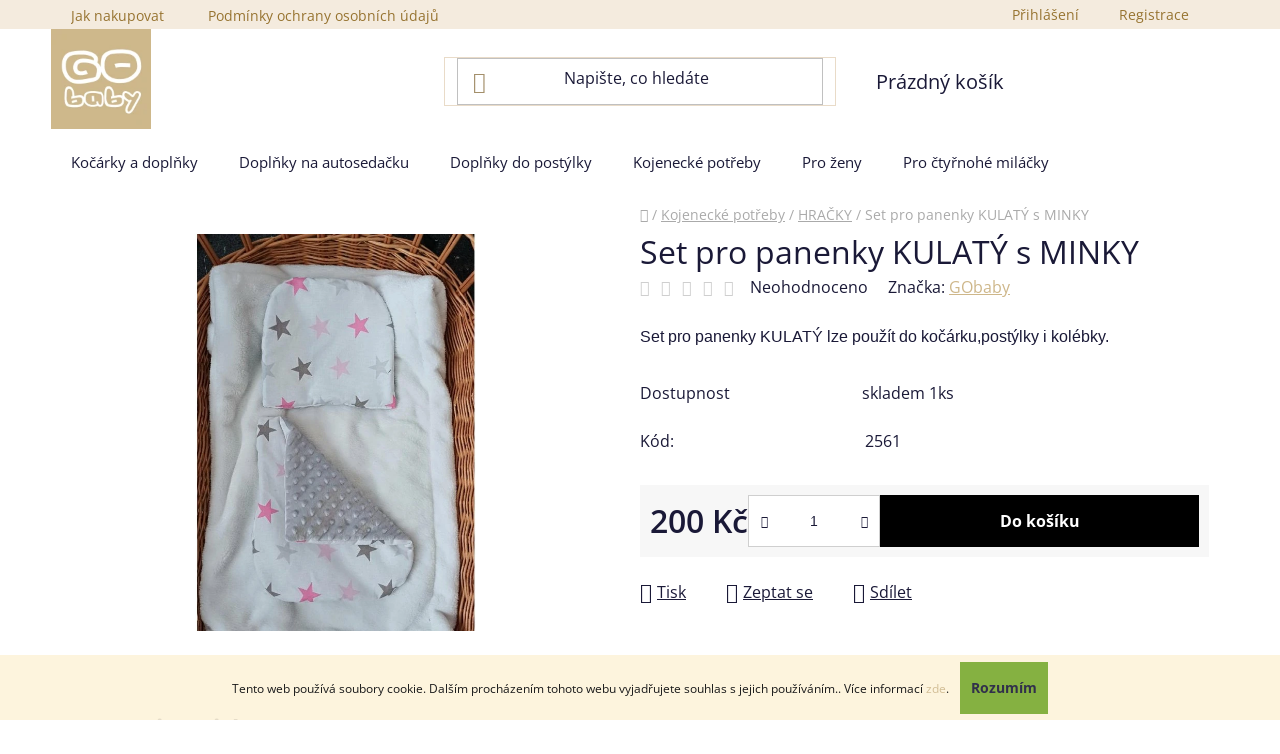

--- FILE ---
content_type: text/html; charset=utf-8
request_url: https://www.gobaby.cz/set-pro-panenky-kulaty-s-minky/
body_size: 26320
content:
<!doctype html><html lang="cs" dir="ltr" class="header-background-light external-fonts-loaded"><head><meta charset="utf-8" /><meta name="viewport" content="width=device-width,initial-scale=1" /><title>Set pro panenky KULATÝ s MINKY | GObaby.cz</title><link rel="preconnect" href="https://cdn.myshoptet.com" /><link rel="dns-prefetch" href="https://cdn.myshoptet.com" /><link rel="preload" href="https://cdn.myshoptet.com/prj/dist/master/cms/libs/jquery/jquery-1.11.3.min.js" as="script" /><link href="https://cdn.myshoptet.com/prj/dist/master/cms/templates/frontend_templates/shared/css/font-face/open-sans.css" rel="stylesheet"><link href="https://cdn.myshoptet.com/prj/dist/master/shop/dist/font-shoptet-13.css.3c47e30adfa2e9e2683b.css" rel="stylesheet"><script>
dataLayer = [];
dataLayer.push({'shoptet' : {
    "pageId": 875,
    "pageType": "productDetail",
    "currency": "CZK",
    "currencyInfo": {
        "decimalSeparator": ",",
        "exchangeRate": 1,
        "priceDecimalPlaces": 0,
        "symbol": "K\u010d",
        "symbolLeft": 0,
        "thousandSeparator": " "
    },
    "language": "cs",
    "projectId": 395248,
    "product": {
        "id": 2561,
        "guid": "077a6c9e-6f2d-11ee-b11f-022904b12d9d",
        "hasVariants": false,
        "codes": [
            {
                "code": 2561
            }
        ],
        "code": "2561",
        "name": "Set pro panenky KULAT\u00dd s MINKY",
        "appendix": "",
        "weight": 0,
        "manufacturer": "GObaby",
        "manufacturerGuid": "1EF5333B586F6A609850DA0BA3DED3EE",
        "currentCategory": "Kojeneck\u00e9 pot\u0159eby | HRA\u010cKY",
        "currentCategoryGuid": "8ec71404-c510-11eb-ac23-ac1f6b0076ec",
        "defaultCategory": "Kojeneck\u00e9 pot\u0159eby | HRA\u010cKY",
        "defaultCategoryGuid": "8ec71404-c510-11eb-ac23-ac1f6b0076ec",
        "currency": "CZK",
        "priceWithVat": 200
    },
    "cartInfo": {
        "id": null,
        "freeShipping": false,
        "freeShippingFrom": 999,
        "leftToFreeGift": {
            "formattedPrice": "0 K\u010d",
            "priceLeft": 0
        },
        "freeGift": false,
        "leftToFreeShipping": {
            "priceLeft": 999,
            "dependOnRegion": 0,
            "formattedPrice": "999 K\u010d"
        },
        "discountCoupon": [],
        "getNoBillingShippingPrice": {
            "withoutVat": 0,
            "vat": 0,
            "withVat": 0
        },
        "cartItems": [],
        "taxMode": "ORDINARY"
    },
    "cart": [],
    "customer": {
        "priceRatio": 1,
        "priceListId": 1,
        "groupId": null,
        "registered": false,
        "mainAccount": false
    }
}});
</script>
<meta property="og:type" content="website"><meta property="og:site_name" content="gobaby.cz"><meta property="og:url" content="https://www.gobaby.cz/set-pro-panenky-kulaty-s-minky/"><meta property="og:title" content="Set pro panenky KULATÝ s MINKY | GObaby.cz"><meta name="author" content="GObaby.cz"><meta name="web_author" content="Shoptet.cz"><meta name="dcterms.rightsHolder" content="www.gobaby.cz"><meta name="robots" content="index,follow"><meta property="og:image" content="https://cdn.myshoptet.com/usr/www.gobaby.cz/user/shop/big/2561_stahnout--3.jpg?65324bdc"><meta property="og:description" content="Set pro panenky KULATÝ lze použít do kočárku,postýlky i kolébky."><meta name="description" content="Set pro panenky KULATÝ lze použít do kočárku,postýlky i kolébky."><meta property="product:price:amount" content="200"><meta property="product:price:currency" content="CZK"><style>:root {--color-primary: #CEB78A;--color-primary-h: 40;--color-primary-s: 41%;--color-primary-l: 67%;--color-primary-hover: #b38939;--color-primary-hover-h: 39;--color-primary-hover-s: 52%;--color-primary-hover-l: 46%;--color-secondary: #78a92c;--color-secondary-h: 84;--color-secondary-s: 59%;--color-secondary-l: 42%;--color-secondary-hover: #8cc315;--color-secondary-hover-h: 79;--color-secondary-hover-s: 81%;--color-secondary-hover-l: 42%;--color-tertiary: #000000;--color-tertiary-h: 0;--color-tertiary-s: 0%;--color-tertiary-l: 0%;--color-tertiary-hover: #000000;--color-tertiary-hover-h: 0;--color-tertiary-hover-s: 0%;--color-tertiary-hover-l: 0%;--color-header-background: #ffffff;--template-font: "Open Sans";--template-headings-font: "Open Sans";--header-background-url: url("[data-uri]");--cookies-notice-background: #1A1937;--cookies-notice-color: #F8FAFB;--cookies-notice-button-hover: #f5f5f5;--cookies-notice-link-hover: #27263f;--templates-update-management-preview-mode-content: "Náhled aktualizací šablony je aktivní pro váš prohlížeč."}</style>
    
    <link href="https://cdn.myshoptet.com/prj/dist/master/shop/dist/main-13.less.d70c8006d3db0b67762c.css" rel="stylesheet" />
            <link href="https://cdn.myshoptet.com/prj/dist/master/shop/dist/mobile-header-v1-13.less.629f2f48911e67d0188c.css" rel="stylesheet" />
    
    <script>var shoptet = shoptet || {};</script>
    <script src="https://cdn.myshoptet.com/prj/dist/master/shop/dist/main-3g-header.js.05f199e7fd2450312de2.js"></script>
<!-- User include --><!-- api 473(125) html code header -->

                <style>
                    #order-billing-methods .radio-wrapper[data-guid="5f1d22b2-9b1d-11ed-88b4-ac1f6b0076ec"]:not(.cggooglepay), #order-billing-methods .radio-wrapper[data-guid="ac6ff38f-66d4-11eb-ac23-ac1f6b0076ec"]:not(.cgapplepay) {
                        display: none;
                    }
                </style>
                <script type="text/javascript">
                    document.addEventListener('DOMContentLoaded', function() {
                        if (getShoptetDataLayer('pageType') === 'billingAndShipping') {
                            
                try {
                    if (window.ApplePaySession && window.ApplePaySession.canMakePayments()) {
                        document.querySelector('#order-billing-methods .radio-wrapper[data-guid="ac6ff38f-66d4-11eb-ac23-ac1f6b0076ec"]').classList.add('cgapplepay');
                    }
                } catch (err) {} 
            
                            
                const cgBaseCardPaymentMethod = {
                        type: 'CARD',
                        parameters: {
                            allowedAuthMethods: ["PAN_ONLY", "CRYPTOGRAM_3DS"],
                            allowedCardNetworks: [/*"AMEX", "DISCOVER", "INTERAC", "JCB",*/ "MASTERCARD", "VISA"]
                        }
                };
                
                function cgLoadScript(src, callback)
                {
                    var s,
                        r,
                        t;
                    r = false;
                    s = document.createElement('script');
                    s.type = 'text/javascript';
                    s.src = src;
                    s.onload = s.onreadystatechange = function() {
                        if ( !r && (!this.readyState || this.readyState == 'complete') )
                        {
                            r = true;
                            callback();
                        }
                    };
                    t = document.getElementsByTagName('script')[0];
                    t.parentNode.insertBefore(s, t);
                } 
                
                function cgGetGoogleIsReadyToPayRequest() {
                    return Object.assign(
                        {},
                        {
                            apiVersion: 2,
                            apiVersionMinor: 0
                        },
                        {
                            allowedPaymentMethods: [cgBaseCardPaymentMethod]
                        }
                    );
                }

                function onCgGooglePayLoaded() {
                    let paymentsClient = new google.payments.api.PaymentsClient({environment: 'PRODUCTION'});
                    paymentsClient.isReadyToPay(cgGetGoogleIsReadyToPayRequest()).then(function(response) {
                        if (response.result) {
                            document.querySelector('#order-billing-methods .radio-wrapper[data-guid="5f1d22b2-9b1d-11ed-88b4-ac1f6b0076ec"]').classList.add('cggooglepay');	 	 	 	 	 
                        }
                    })
                    .catch(function(err) {});
                }
                
                cgLoadScript('https://pay.google.com/gp/p/js/pay.js', onCgGooglePayLoaded);
            
                        }
                    });
                </script> 
                
<!-- service 425(79) html code header -->
<style>
.hodnoceni:before{content: "Jak o nás mluví zákazníci";}
.hodnoceni.svk:before{content: "Ako o nás hovoria zákazníci";}
.hodnoceni.hun:before{content: "Mit mondanak rólunk a felhasználók";}
.hodnoceni.pl:before{content: "Co mówią o nas klienci";}
.hodnoceni.eng:before{content: "Customer reviews";}
.hodnoceni.de:before{content: "Was unsere Kunden über uns denken";}
.hodnoceni.ro:before{content: "Ce spun clienții despre noi";}
.hodnoceni{margin: 20px auto;}
body:not(.paxio-merkur):not(.venus):not(.jupiter) .hodnoceni .vote-wrap {border: 0 !important;width: 24.5%;flex-basis: 25%;padding: 10px 20px !important;display: inline-block;margin: 0;vertical-align: top;}
.multiple-columns-body #content .hodnoceni .vote-wrap {width: 49%;flex-basis: 50%;}
.hodnoceni .votes-wrap {display: block; border: 1px solid #f7f7f7;margin: 0;width: 100%;max-width: none;padding: 10px 0; background: #fff;}
.hodnoceni .vote-wrap:nth-child(n+5){display: none !important;}
.hodnoceni:before{display: block;font-size: 18px;padding: 10px 20px;background: #fcfcfc;}
.sidebar .hodnoceni .vote-pic, .sidebar .hodnoceni .vote-initials{display: block;}
.sidebar .hodnoceni .vote-wrap, #column-l #column-l-in .hodnoceni .vote-wrap {width: 100% !important; display: block;}
.hodnoceni > a{display: block;text-align: right;padding-top: 6px;}
.hodnoceni > a:after{content: "››";display: inline-block;margin-left: 2px;}
.sidebar .hodnoceni:before, #column-l #column-l-in .hodnoceni:before {background: none !important; padding-left: 0 !important;}
.template-10 .hodnoceni{max-width: 952px !important;}
.page-detail .hodnoceni > a{font-size: 14px;}
.page-detail .hodnoceni{margin-bottom: 30px;}
@media screen and (min-width: 992px) and (max-width: 1199px) {
.hodnoceni .vote-rating{display: block;}
.hodnoceni .vote-time{display: block;margin-top: 3px;}
.hodnoceni .vote-delimeter{display: none;}
}
@media screen and (max-width: 991px) {
body:not(.paxio-merkur):not(.venus):not(.jupiter) .hodnoceni .vote-wrap {width: 49%;flex-basis: 50%;}
.multiple-columns-body #content .hodnoceni .vote-wrap {width: 99%;flex-basis: 100%;}
}
@media screen and (max-width: 767px) {
body:not(.paxio-merkur):not(.venus):not(.jupiter) .hodnoceni .vote-wrap {width: 99%;flex-basis: 100%;}
}
.home #main-product .hodnoceni{margin: 0 0 60px 0;}
.hodnoceni .votes-wrap.admin-response{display: none !important;}
.hodnoceni .vote-pic {width: 100px;}
.hodnoceni .vote-delimeter{display: none;}
.hodnoceni .vote-rating{display: block;}
.hodnoceni .vote-time {display: block;margin-top: 5px;}
@media screen and (min-width: 768px){
.template-12 .hodnoceni{max-width: 747px; margin-left: auto; margin-right: auto;}
}
@media screen and (min-width: 992px){
.template-12 .hodnoceni{max-width: 972px;}
}
@media screen and (min-width: 1200px){
.template-12 .hodnoceni{max-width: 1418px;}
}
.template-14 .hodnoceni .vote-initials{margin: 0 auto;}
.vote-pic img::before {display: none;}
.hodnoceni + .hodnoceni {display: none;}
</style>
<!-- service 654(301) html code header -->
<!-- Prefetch Pobo Page Builder CDN  -->
<link rel="dns-prefetch" href="https://image.pobo.cz">
<link href="https://cdnjs.cloudflare.com/ajax/libs/lightgallery/2.7.2/css/lightgallery.min.css" rel="stylesheet">
<link href="https://cdnjs.cloudflare.com/ajax/libs/lightgallery/2.7.2/css/lg-thumbnail.min.css" rel="stylesheet">


<!-- © Pobo Page Builder  -->
<script>
 	  window.addEventListener("DOMContentLoaded", function () {
		  var po = document.createElement("script");
		  po.type = "text/javascript";
		  po.async = true;
		  po.dataset.url = "https://www.pobo.cz";
			po.dataset.cdn = "https://image.pobo.space";
      po.dataset.tier = "standard";
      po.fetchpriority = "high";
      po.dataset.key = btoa(window.location.host);
		  po.id = "pobo-asset-url";
      po.platform = "shoptet";
      po.synergy = false;
		  po.src = "https://image.pobo.space/assets/editor.js?v=11";

		  var s = document.getElementsByTagName("script")[0];
		  s.parentNode.insertBefore(po, s);
	  });
</script>





<!-- project html code header -->
<style>


@media (min-width: 768px){
.fitted .navigation-in ul {
    justify-content: center ;
}}

.p-tools .quantity {
    display: none;
}

.p-tools form.pr-action {
    display: none !important;
}

.p-tools a.btn.btn-primary {
    display: none;
}

p.p-desc {
    display: none;
}

.widget-parameter-wrapper.justified {
    display: none;
}

.navigation-in {
    font-size: 15px;
    line-height: 5px;
}

.h4.homepage-group-title.homepage-products-heading-2, .h4.homepage-group-title.homepage-products-heading-5, .h4.homepage-group-title.homepage-products-heading-8, .h4.homepage-group-title.homepage-products-heading-11 {
    font-weight: 500;
    font-size: 32px;
}

.h4.homepage-group-title.homepage-products-heading-1 {

    font-weight: 500;
    font-size: 32px;
}



.top-navigation-bar a {
    color: #977431;
}

.top-navigation-bar {
    background-color: #f4ebde;
    border-color: #f4ebde;
}

@media (min-width: 768px) {
#header .header-top {
    padding: 0px 0;
}}

@media (min-width: 480px){
#header .site-name a img {
    max-height: 100px;
}}

.header-bottom {
    border-color: #ffffff;
}

ul.subcategories {
    display: none;
}

@media (min-width: 768px) {
#content h1 {
    margin-top: 0;
    font-weight: 400;
    font-size: 32px;
}}

.category-header-pagination {
    color: #b3b3b3;
    font-weight: 400 !important;
    font-size: 15px;
}

li.menu-item-914 a {
    color: #ff9191 !important;
}




element.style {
}
@media (min-width: 768px)
#header .header-top-wrapper > div, #header .header-top-wrapper .site-name {
    flex: 0 1 33.333333%;
}
@media (min-width: 1200px)
#header .search {
    padding-left: 40px;
    padding-right: 40px;
}
.search {
    border: 1px solid #e9dbc8;
    padding-left: 10px !important;
    padding-right: 10px !important;
}

@media (min-width: 768px){
.search-input-icon {
    font-size: 21px;
    color: #a38f6a;
}}

.navigation-in ul.menu-level-2 {
    border-top: 4px solid #ceb78a;
    border-bottom: 1px solid #ceb78a;
}

.navigation-buttons > a[data-target="cart"] i {
    color: #fff;
    background-color: #ff1a08;
}

.navigation-in ul li a b {
    font-weight: 400;
}

@media (min-width: 768px){
.navigation-in>ul>li.ext>ul>li>div>a {
    font-weight: 500;
}}

@media (min-width: 768px){
.navigation-in>ul>li.ext>ul>li {
    flex-basis: 33.333333%;
}}

#categories {
    font-weight: 500;
}

.categories {
    border-bottom: 1px solid #dfdfdf;
}

.categories .topic a {
    font-size: 100%;
}

.shp-tabs-wrapper.p-detail-tabs-wrapper {
    background: #f7f7f7;
    padding: 12px 40px 0px 40px;
    margin-top: 24px;
}

.extended-description {
    background: white;
    padding: 20px;
    border-radius: 10px;
    border: 1px solid #ebeaea;
}


element.style {
}@media (min-width: 992px){
.wide .breadcrumb-in-detail {
    width: 100%;
    float: left;
    display: block;
    margin-bottom: 10px;
}}

@media (min-width: 768px){
#content {
    padding-top: 10px;
}}

.breadcrumbs {
    padding-bottom: 25px;
}

table.detail-parameters tbody tr th:after {
    border: unset;
}



.external-fonts-loaded body, body.blank-mode {
    font-family: 'Open Sans' !important;
}


.p-detail-inner .p-short-description, .p-detail-inner .detail-parameters, .p-detail-inner .p-detail-inner-header {
    font-family: 'Open Sans' !important;
}


element.style {
}
#product-detail-form .add-to-cart .add-to-cart-button {
    flex: 1;
}
.btn.btn-conversion, a.btn.btn-conversion, .btn.btn-cart, a.btn.btn-cart {
    color: #ffffff;
    border-color: #000000;
    background-color: #000000;
}

.btn.btn-conversion:hover, a.btn.btn-conversion:hover, .btn.btn-cart:hover, a.btn.btn-cart:hover {
    border-color: #8cc315;
    color: #ffffff;
    background-color: #8cc315;
}

.p-final-price-wrapper .price-final-holder {
    font-weight: 400;
}

table.detail-parameters tbody tr th {
    width: 30%;
}


.one-column-body table.detail-parameters tbody tr th {
    min-width: 205px;
}
table.detail-parameters tbody tr th {
    width: 30%;
    line-height: 2.7em;
}

.shp-tab-link {
    padding: 20px 20px 20px 0px !important;
}

ul#p-detail-tabs {
    float: left;
}

.rate-average-wrap.col-xs-12.col-sm-6 {
    width: 100%;
    margin-top: 40px;
}


.p-data-wrapper .rate-wrapper.unveil-wrapper.rate-wrapper-in-description {
    display: none;
}

.dklab_instagram_widget_heading {
    padding: 10px 0px 27px 0px !important;
    font-weight: 500 !important;
    font-size: 100% !important;
}

a.social-icon {
    border-color: unset;
    background-color: white;
    color: #000;
}

a.social-icon:hover {
    border-color: #8cc315;
    background-color: #000000;
    color: #fff;
}

.login-wrapper .password-helper {
    float: left;
    width: unset;
}

span.mail a {
    color: #000000;
    font-weight: 600;
}

span.cellphone a {
    color: #000000;
    font-weight: 600;
}


.btn.btn-secondary, a.btn.btn-secondary {
    color: #ffffff;
    border-color: #ffffff;
    background-color: #000;
}

.login-wrapper .password-helper a {
    color: #b5b5b5;
}

.contact-box ul li>span::before {
    font-size: 20px;
}

@media (min-width: 768px){
.row.banners-content.body-banners .col-sm-4 {
    width: 46%;
}}

@media (min-width: 768px){
.row.banners-content.body-banners .col-sm-8 {
    width: 53%;
}}

.product-slider-holder .product-slider {
    padding-left: 2px;
		padding-right: 2px;
}

</style>


<!-- /User include --><link rel="shortcut icon" href="/favicon.ico" type="image/x-icon" /><link rel="canonical" href="https://www.gobaby.cz/set-pro-panenky-kulaty-s-minky/" />    <script>
        var _hwq = _hwq || [];
        _hwq.push(['setKey', '7A22FFAC8AF4A5F48BAB79B68AA8E975']);
        _hwq.push(['setTopPos', '300']);
        _hwq.push(['showWidget', '21']);
        (function() {
            var ho = document.createElement('script');
            ho.src = 'https://cz.im9.cz/direct/i/gjs.php?n=wdgt&sak=7A22FFAC8AF4A5F48BAB79B68AA8E975';
            var s = document.getElementsByTagName('script')[0]; s.parentNode.insertBefore(ho, s);
        })();
    </script>
    <!-- Global site tag (gtag.js) - Google Analytics -->
    <script async src="https://www.googletagmanager.com/gtag/js?id=UA-190022428-1"></script>
    <script>
        
        window.dataLayer = window.dataLayer || [];
        function gtag(){dataLayer.push(arguments);}
        

        
        gtag('js', new Date());

                gtag('config', 'UA-190022428-1', { 'groups': "UA" });
        
        
                gtag('config', 'AW-394831508');
        
        
        
        
        
        
                gtag('set', 'currency', 'CZK');

        gtag('event', 'view_item', {
            "send_to": "UA",
            "items": [
                {
                    "id": "2561",
                    "name": "Set pro panenky KULAT\u00dd s MINKY",
                    "category": "Kojeneck\u00e9 pot\u0159eby \/ HRA\u010cKY",
                                        "brand": "GObaby",
                                                            "price": 165
                }
            ]
        });
        
        
        
        
        
        
        
        
        
        
        
        
        document.addEventListener('DOMContentLoaded', function() {
            if (typeof shoptet.tracking !== 'undefined') {
                for (var id in shoptet.tracking.bannersList) {
                    gtag('event', 'view_promotion', {
                        "send_to": "UA",
                        "promotions": [
                            {
                                "id": shoptet.tracking.bannersList[id].id,
                                "name": shoptet.tracking.bannersList[id].name,
                                "position": shoptet.tracking.bannersList[id].position
                            }
                        ]
                    });
                }
            }

            shoptet.consent.onAccept(function(agreements) {
                if (agreements.length !== 0) {
                    console.debug('gtag consent accept');
                    var gtagConsentPayload =  {
                        'ad_storage': agreements.includes(shoptet.config.cookiesConsentOptPersonalisation)
                            ? 'granted' : 'denied',
                        'analytics_storage': agreements.includes(shoptet.config.cookiesConsentOptAnalytics)
                            ? 'granted' : 'denied',
                                                                                                'ad_user_data': agreements.includes(shoptet.config.cookiesConsentOptPersonalisation)
                            ? 'granted' : 'denied',
                        'ad_personalization': agreements.includes(shoptet.config.cookiesConsentOptPersonalisation)
                            ? 'granted' : 'denied',
                        };
                    console.debug('update consent data', gtagConsentPayload);
                    gtag('consent', 'update', gtagConsentPayload);
                    dataLayer.push(
                        { 'event': 'update_consent' }
                    );
                }
            });
        });
    </script>
<script>
    (function(t, r, a, c, k, i, n, g) { t['ROIDataObject'] = k;
    t[k]=t[k]||function(){ (t[k].q=t[k].q||[]).push(arguments) },t[k].c=i;n=r.createElement(a),
    g=r.getElementsByTagName(a)[0];n.async=1;n.src=c;g.parentNode.insertBefore(n,g)
    })(window, document, 'script', '//www.heureka.cz/ocm/sdk.js?source=shoptet&version=2&page=product_detail', 'heureka', 'cz');

    heureka('set_user_consent', 1);
</script>
</head><body class="desktop id-875 in-hracky template-13 type-product type-detail one-column-body columns-4 smart-labels-active ums_forms_redesign--off ums_a11y_category_page--on ums_discussion_rating_forms--off ums_flags_display_unification--on ums_a11y_login--off mobile-header-version-1"><noscript>
    <style>
        #header {
            padding-top: 0;
            position: relative !important;
            top: 0;
        }
        .header-navigation {
            position: relative !important;
        }
        .overall-wrapper {
            margin: 0 !important;
        }
        body:not(.ready) {
            visibility: visible !important;
        }
    </style>
    <div class="no-javascript">
        <div class="no-javascript__title">Musíte změnit nastavení vašeho prohlížeče</div>
        <div class="no-javascript__text">Podívejte se na: <a href="https://www.google.com/support/bin/answer.py?answer=23852">Jak povolit JavaScript ve vašem prohlížeči</a>.</div>
        <div class="no-javascript__text">Pokud používáte software na blokování reklam, může být nutné povolit JavaScript z této stránky.</div>
        <div class="no-javascript__text">Děkujeme.</div>
    </div>
</noscript>

        <div id="fb-root"></div>
        <script>
            window.fbAsyncInit = function() {
                FB.init({
//                    appId            : 'your-app-id',
                    autoLogAppEvents : true,
                    xfbml            : true,
                    version          : 'v19.0'
                });
            };
        </script>
        <script async defer crossorigin="anonymous" src="https://connect.facebook.net/cs_CZ/sdk.js"></script>    <div class="cookie-ag-wrap">
        <div class="site-msg cookies" data-testid="cookiePopup" data-nosnippet>
            <form action="">
                Tento web používá soubory cookie. Dalším procházením tohoto webu vyjadřujete souhlas s jejich používáním.. Více informací <a href="http://www.baby-tex.cz/podminky-ochrany-osobnich-udaju/" target="\">zde</a>.
                <button type="submit" class="btn btn-xs btn-default CookiesOK" data-cookie-notice-ttl="30" data-testid="buttonCookieSubmit">Rozumím</button>
            </form>
        </div>
            </div>
<a href="#content" class="skip-link sr-only">Přejít na obsah</a><div class="overall-wrapper"><div class="user-action"><div class="container"><div class="user-action-in"><div class="user-action-login popup-widget login-widget"><div class="popup-widget-inner"><h2 id="loginHeading">Přihlášení k vašemu účtu</h2><div id="customerLogin"><form action="/action/Customer/Login/" method="post" id="formLoginIncluded" class="csrf-enabled formLogin" data-testid="formLogin"><input type="hidden" name="referer" value="" /><div class="form-group"><div class="input-wrapper email js-validated-element-wrapper no-label"><input type="email" name="email" class="form-control" autofocus placeholder="E-mailová adresa (např. jan@novak.cz)" data-testid="inputEmail" autocomplete="email" required /></div></div><div class="form-group"><div class="input-wrapper password js-validated-element-wrapper no-label"><input type="password" name="password" class="form-control" placeholder="Heslo" data-testid="inputPassword" autocomplete="current-password" required /><span class="no-display">Nemůžete vyplnit toto pole</span><input type="text" name="surname" value="" class="no-display" /></div></div><div class="form-group"><div class="login-wrapper"><button type="submit" class="btn btn-secondary btn-text btn-login" data-testid="buttonSubmit">Přihlásit se</button><div class="password-helper"><a href="/registrace/" data-testid="signup" rel="nofollow">Nová registrace</a><a href="/klient/zapomenute-heslo/" rel="nofollow">Zapomenuté heslo</a></div></div></div></form>
</div></div></div>
    <div id="cart-widget" class="user-action-cart popup-widget cart-widget loader-wrapper" data-testid="popupCartWidget" role="dialog" aria-hidden="true">
        <div class="popup-widget-inner cart-widget-inner place-cart-here">
            <div class="loader-overlay">
                <div class="loader"></div>
            </div>
        </div>
    </div>
</div>
</div></div><div class="top-navigation-bar" data-testid="topNavigationBar">

    <div class="container">

                            <div class="top-navigation-menu">
                <ul class="top-navigation-bar-menu">
                                            <li class="top-navigation-menu-item-27">
                            <a href="/jak-nakupovat/" title="Jak nakupovat" target="blank">Jak nakupovat</a>
                        </li>
                                            <li class="top-navigation-menu-item-691">
                            <a href="/podminky-ochrany-osobnich-udaju/" title="Podmínky ochrany osobních údajů " target="blank">Podmínky ochrany osobních údajů </a>
                        </li>
                                    </ul>
                <div class="top-navigation-menu-trigger">Více</div>
                <ul class="top-navigation-bar-menu-helper"></ul>
            </div>
        
        <div class="top-navigation-tools">
                        <a href="/login/?backTo=%2Fset-pro-panenky-kulaty-s-minky%2F" class="top-nav-button top-nav-button-login primary login toggle-window" data-target="login" data-testid="signin" rel="nofollow"><span>Přihlášení</span></a>
    <a href="/registrace/" class="top-nav-button top-nav-button-register" data-testid="headerSignup">Registrace</a>
        </div>

    </div>

</div>
<header id="header">
        <div class="header-top">
            <div class="container navigation-wrapper header-top-wrapper">
                <div class="site-name"><a href="/" data-testid="linkWebsiteLogo"><img src="https://cdn.myshoptet.com/usr/www.gobaby.cz/user/logos/gobaby_logo.jpg" alt="GObaby.cz" fetchpriority="low" /></a></div>                <div class="search" itemscope itemtype="https://schema.org/WebSite">
                    <meta itemprop="headline" content="HRAČKY"/><meta itemprop="url" content="https://www.gobaby.cz"/><meta itemprop="text" content="Set pro panenky KULATÝ lze použít do kočárku,postýlky i kolébky."/>                    <form action="/action/ProductSearch/prepareString/" method="post"
    id="formSearchForm" class="search-form compact-form js-search-main"
    itemprop="potentialAction" itemscope itemtype="https://schema.org/SearchAction" data-testid="searchForm">
    <fieldset>
        <meta itemprop="target"
            content="https://www.gobaby.cz/vyhledavani/?string={string}"/>
        <input type="hidden" name="language" value="cs"/>
        
            
    <span class="search-input-icon" aria-hidden="true"></span>

<input
    type="search"
    name="string"
        class="query-input form-control search-input js-search-input"
    placeholder="Napište, co hledáte"
    autocomplete="off"
    required
    itemprop="query-input"
    aria-label="Vyhledávání"
    data-testid="searchInput"
>
            <button type="submit" class="btn btn-default search-button" data-testid="searchBtn">Hledat</button>
        
    </fieldset>
</form>
                </div>
                <div class="navigation-buttons">
                    <a href="#" class="toggle-window" data-target="search" data-testid="linkSearchIcon"><span class="sr-only">Hledat</span></a>
                        
    <a href="/kosik/" class="btn btn-icon toggle-window cart-count" data-target="cart" data-hover="true" data-redirect="true" data-testid="headerCart" rel="nofollow" aria-haspopup="dialog" aria-expanded="false" aria-controls="cart-widget">
        
                <span class="sr-only">Nákupní košík</span>
        
            <span class="cart-price visible-lg-inline-block" data-testid="headerCartPrice">
                                    Prázdný košík                            </span>
        
    
            </a>
                    <a href="#" class="toggle-window" data-target="navigation" data-testid="hamburgerMenu"></a>
                </div>
            </div>
        </div>
        <div class="header-bottom">
            <div class="container navigation-wrapper header-bottom-wrapper js-navigation-container">
                <nav id="navigation" aria-label="Hlavní menu" data-collapsible="true"><div class="navigation-in menu"><ul class="menu-level-1" role="menubar" data-testid="headerMenuItems"><li class="menu-item-738 ext" role="none"><a href="/doplnky-na-kocarek/" data-testid="headerMenuItem" role="menuitem" aria-haspopup="true" aria-expanded="false"><b>Kočárky a doplňky</b><span class="submenu-arrow"></span></a><ul class="menu-level-2" aria-label="Kočárky a doplňky" tabindex="-1" role="menu"><li class="menu-item-699 has-third-level" role="none"><div class="menu-no-image"><a href="/fusaky/" data-testid="headerMenuItem" role="menuitem"><span>Fusaky</span></a>
                                                    <ul class="menu-level-3" role="menu">
                                                                    <li class="menu-item-705" role="none">
                                        <a href="/fusaky-do-korbicky-autosedacky/" data-testid="headerMenuItem" role="menuitem">
                                            Fusaky do korbičky, autosedačky</a>,                                    </li>
                                                                    <li class="menu-item-708" role="none">
                                        <a href="/fusaky-combi-s-prodlouzenim/" data-testid="headerMenuItem" role="menuitem">
                                            Fusaky COMBI s prodloužením</a>,                                    </li>
                                                                    <li class="menu-item-711" role="none">
                                        <a href="/-fusaky-klasicke/" data-testid="headerMenuItem" role="menuitem">
                                            Fusaky klasické</a>,                                    </li>
                                                                    <li class="menu-item-714" role="none">
                                        <a href="/fusaky-sezonni-jaro-podzim/" data-testid="headerMenuItem" role="menuitem">
                                            Fusaky jaro-podzim</a>,                                    </li>
                                                                    <li class="menu-item-905" role="none">
                                        <a href="/handicap-fusaky-pro-handicapovane-deti/" data-testid="headerMenuItem" role="menuitem">
                                            HANDICAP-fusaky pro handicapované děti</a>                                    </li>
                                                            </ul>
                        </div></li><li class="menu-item-750" role="none"><div class="menu-no-image"><a href="/rukavniky-narucniky/" data-testid="headerMenuItem" role="menuitem"><span>Rukávníky / náručníky</span></a>
                        </div></li><li class="menu-item-744" role="none"><div class="menu-no-image"><a href="/deky/" data-testid="headerMenuItem" role="menuitem"><span>Deky</span></a>
                        </div></li><li class="menu-item-693 has-third-level" role="none"><div class="menu-no-image"><a href="/ochrana-pred-sluncem-vetrem/" data-testid="headerMenuItem" role="menuitem"><span>Proti slunci, větru</span></a>
                                                    <ul class="menu-level-3" role="menu">
                                                                    <li class="menu-item-887" role="none">
                                        <a href="/ochrana-pred-sluncem/" data-testid="headerMenuItem" role="menuitem">
                                            Ochrana před sluncem</a>,                                    </li>
                                                                    <li class="menu-item-890" role="none">
                                        <a href="/nepadaci-deky--nanozniky/" data-testid="headerMenuItem" role="menuitem">
                                            Nepadací deky, nánožníky</a>                                    </li>
                                                            </ul>
                        </div></li><li class="menu-item-747" role="none"><div class="menu-no-image"><a href="/plastenky-moskytiery/" data-testid="headerMenuItem" role="menuitem"><span>Pláštěnky, moskytiéry</span></a>
                        </div></li><li class="menu-item-741" role="none"><div class="menu-no-image"><a href="/komplety-do-kocarku/" data-testid="headerMenuItem" role="menuitem"><span>Komplety do kočárku</span></a>
                        </div></li><li class="menu-item-726 has-third-level" role="none"><div class="menu-no-image"><a href="/vlozky-podlozky-potahy/" data-testid="headerMenuItem" role="menuitem"><span>Vložky/podložky, potahy</span></a>
                                                    <ul class="menu-level-3" role="menu">
                                                                    <li class="menu-item-896" role="none">
                                        <a href="/podlozky/" data-testid="headerMenuItem" role="menuitem">
                                            Podložky</a>,                                    </li>
                                                                    <li class="menu-item-899" role="none">
                                        <a href="/potahy/" data-testid="headerMenuItem" role="menuitem">
                                            Potahy</a>                                    </li>
                                                            </ul>
                        </div></li><li class="menu-item-723" role="none"><div class="menu-no-image"><a href="/tasky-ke-kocarku/" data-testid="headerMenuItem" role="menuitem"><span>Tašky ke kočárku</span></a>
                        </div></li><li class="menu-item-792" role="none"><div class="menu-no-image"><a href="/ostatni-doplnky-pro-deti/" data-testid="headerMenuItem" role="menuitem"><span>Ostatní doplňky</span></a>
                        </div></li></ul></li>
<li class="menu-item-732" role="none"><a href="/doplnky-na-autosedacku/" data-testid="headerMenuItem" role="menuitem" aria-expanded="false"><b>Doplňky na autosedačku</b></a></li>
<li class="menu-item-753 ext" role="none"><a href="/vybavicka-do-postylky/" data-testid="headerMenuItem" role="menuitem" aria-haspopup="true" aria-expanded="false"><b>Doplňky do postýlky</b><span class="submenu-arrow"></span></a><ul class="menu-level-2" aria-label="Doplňky do postýlky" tabindex="-1" role="menu"><li class="menu-item-789 has-third-level" role="none"><div class="menu-no-image"><a href="/hygiena/" data-testid="headerMenuItem" role="menuitem"><span>Hygiena</span></a>
                                                    <ul class="menu-level-3" role="menu">
                                                                    <li class="menu-item-812" role="none">
                                        <a href="/vanicky-lehatka/" data-testid="headerMenuItem" role="menuitem">
                                            Vaničky, lehátka</a>,                                    </li>
                                                                    <li class="menu-item-815" role="none">
                                        <a href="/nocniky-redukce-wc/" data-testid="headerMenuItem" role="menuitem">
                                            Nočníky, redukce WC</a>,                                    </li>
                                                                    <li class="menu-item-830" role="none">
                                        <a href="/prebalovani/" data-testid="headerMenuItem" role="menuitem">
                                            Přebalování</a>                                    </li>
                                                            </ul>
                        </div></li><li class="menu-item-783" role="none"><div class="menu-no-image"><a href="/doplnky-do-kosu/" data-testid="headerMenuItem" role="menuitem"><span>Doplňky do košů</span></a>
                        </div></li><li class="menu-item-803" role="none"><div class="menu-no-image"><a href="/soupravy-do-postylky/" data-testid="headerMenuItem" role="menuitem"><span>Soupravy do postýlky</span></a>
                        </div></li><li class="menu-item-771" role="none"><div class="menu-no-image"><a href="/detske-povleceni/" data-testid="headerMenuItem" role="menuitem"><span>Povlečení</span></a>
                        </div></li><li class="menu-item-774 has-third-level" role="none"><div class="menu-no-image"><a href="/mantinely-do-postylky/" data-testid="headerMenuItem" role="menuitem"><span>Mantinely do postýlky</span></a>
                                                    <ul class="menu-level-3" role="menu">
                                                                    <li class="menu-item-777" role="none">
                                        <a href="/mantinely-s-minky/" data-testid="headerMenuItem" role="menuitem">
                                            Mantinely s minky</a>,                                    </li>
                                                                    <li class="menu-item-780" role="none">
                                        <a href="/mantinely-celobavlnene/" data-testid="headerMenuItem" role="menuitem">
                                            Mantinely celobavlněné</a>                                    </li>
                                                            </ul>
                        </div></li><li class="menu-item-786" role="none"><div class="menu-no-image"><a href="/hnizdecko--kokon/" data-testid="headerMenuItem" role="menuitem"><span>Hnízdečko/ kokon</span></a>
                        </div></li><li class="menu-item-720" role="none"><div class="menu-no-image"><a href="/zavinovacky/" data-testid="headerMenuItem" role="menuitem"><span>Zavinovačky</span></a>
                        </div></li><li class="menu-item-756" role="none"><div class="menu-no-image"><a href="/kapsare/" data-testid="headerMenuItem" role="menuitem"><span>Kapsáře</span></a>
                        </div></li><li class="menu-item-759" role="none"><div class="menu-no-image"><a href="/nebesa/" data-testid="headerMenuItem" role="menuitem"><span>Nebesa</span></a>
                        </div></li><li class="menu-item-762" role="none"><div class="menu-no-image"><a href="/detska-prosteradla/" data-testid="headerMenuItem" role="menuitem"><span>Prostěradla</span></a>
                        </div></li><li class="menu-item-765" role="none"><div class="menu-no-image"><a href="/vyplne-vnitrky-do-postylky/" data-testid="headerMenuItem" role="menuitem"><span>Výplně/vnitřky</span></a>
                        </div></li><li class="menu-item-768" role="none"><div class="menu-no-image"><a href="/spaci-pytel/" data-testid="headerMenuItem" role="menuitem"><span>Spací pytel</span></a>
                        </div></li></ul></li>
<li class="menu-item-866 ext" role="none"><a href="/kojenecke-potreby/" data-testid="headerMenuItem" role="menuitem" aria-haspopup="true" aria-expanded="false"><b>Kojenecké potřeby</b><span class="submenu-arrow"></span></a><ul class="menu-level-2" aria-label="Kojenecké potřeby" tabindex="-1" role="menu"><li class="menu-item-875 active" role="none"><div class="menu-no-image"><a href="/hracky/" data-testid="headerMenuItem" role="menuitem"><span>HRAČKY</span></a>
                        </div></li><li class="menu-item-947" role="none"><div class="menu-no-image"><a href="/pleny-doplnky/" data-testid="headerMenuItem" role="menuitem"><span>PLENY + doplňky</span></a>
                        </div></li></ul></li>
<li class="menu-item-953 ext" role="none"><a href="/pro-zeny/" data-testid="headerMenuItem" role="menuitem" aria-haspopup="true" aria-expanded="false"><b>Pro ženy</b><span class="submenu-arrow"></span></a><ul class="menu-level-2" aria-label="Pro ženy" tabindex="-1" role="menu"><li class="menu-item-959" role="none"><div class="menu-no-image"><a href="/tehotenstvi-a-kojeni/" data-testid="headerMenuItem" role="menuitem"><span>Těhotenství a kojení</span></a>
                        </div></li><li class="menu-item-962" role="none"><div class="menu-no-image"><a href="/pece-o-plet/" data-testid="headerMenuItem" role="menuitem"><span>Péče o pleť</span></a>
                        </div></li></ul></li>
<li class="menu-item-973" role="none"><a href="/pro-ctyrnohe-milacky/" data-testid="headerMenuItem" role="menuitem" aria-expanded="false"><b>Pro čtyřnohé miláčky</b></a></li>
</ul>
    <ul class="navigationActions" role="menu">
                            <li role="none">
                                    <a href="/login/?backTo=%2Fset-pro-panenky-kulaty-s-minky%2F" rel="nofollow" data-testid="signin" role="menuitem"><span>Přihlášení</span></a>
                            </li>
                        </ul>
</div><span class="navigation-close"></span></nav><div class="menu-helper" data-testid="hamburgerMenu"><span>Více</span></div>
            </div>
        </div>
    </header><!-- / header -->


<div id="content-wrapper" class="container content-wrapper">
    
                                <div class="breadcrumbs navigation-home-icon-wrapper" itemscope itemtype="https://schema.org/BreadcrumbList">
                                                                            <span id="navigation-first" data-basetitle="GObaby.cz" itemprop="itemListElement" itemscope itemtype="https://schema.org/ListItem">
                <a href="/" itemprop="item" class="navigation-home-icon"><span class="sr-only" itemprop="name">Domů</span></a>
                <span class="navigation-bullet">/</span>
                <meta itemprop="position" content="1" />
            </span>
                                <span id="navigation-1" itemprop="itemListElement" itemscope itemtype="https://schema.org/ListItem">
                <a href="/kojenecke-potreby/" itemprop="item" data-testid="breadcrumbsSecondLevel"><span itemprop="name">Kojenecké potřeby</span></a>
                <span class="navigation-bullet">/</span>
                <meta itemprop="position" content="2" />
            </span>
                                <span id="navigation-2" itemprop="itemListElement" itemscope itemtype="https://schema.org/ListItem">
                <a href="/hracky/" itemprop="item" data-testid="breadcrumbsSecondLevel"><span itemprop="name">HRAČKY</span></a>
                <span class="navigation-bullet">/</span>
                <meta itemprop="position" content="3" />
            </span>
                                            <span id="navigation-3" itemprop="itemListElement" itemscope itemtype="https://schema.org/ListItem" data-testid="breadcrumbsLastLevel">
                <meta itemprop="item" content="https://www.gobaby.cz/set-pro-panenky-kulaty-s-minky/" />
                <meta itemprop="position" content="4" />
                <span itemprop="name" data-title="Set pro panenky KULATÝ s MINKY">Set pro panenky KULATÝ s MINKY <span class="appendix"></span></span>
            </span>
            </div>
            
    <div class="content-wrapper-in">
                <main id="content" class="content wide">
                            
<div class="p-detail" itemscope itemtype="https://schema.org/Product">

    
    <meta itemprop="name" content="Set pro panenky KULATÝ s MINKY" />
    <meta itemprop="category" content="Úvodní stránka &gt; Kojenecké potřeby &gt; HRAČKY &gt; Set pro panenky KULATÝ s MINKY" />
    <meta itemprop="url" content="https://www.gobaby.cz/set-pro-panenky-kulaty-s-minky/" />
    <meta itemprop="image" content="https://cdn.myshoptet.com/usr/www.gobaby.cz/user/shop/big/2561_stahnout--3.jpg?65324bdc" />
            <meta itemprop="description" content="Set pro panenky KULATÝ lze použít do kočárku,postýlky i kolébky." />
                <span class="js-hidden" itemprop="manufacturer" itemscope itemtype="https://schema.org/Organization">
            <meta itemprop="name" content="GObaby" />
        </span>
        <span class="js-hidden" itemprop="brand" itemscope itemtype="https://schema.org/Brand">
            <meta itemprop="name" content="GObaby" />
        </span>
                                        
<div class="p-detail-inner">

    <div class="p-data-wrapper">

        <div class="p-detail-inner-header">
            <h1>
                  Set pro panenky KULATÝ s MINKY            </h1>
            <div class="ratings-and-brand">
                            <div class="stars-wrapper">
            
<span class="stars star-list">
                                                <span class="star star-off show-tooltip is-active productRatingAction" data-productid="2561" data-score="1" title="    Hodnocení:
            Neohodnoceno    "></span>
                    
                                                <span class="star star-off show-tooltip is-active productRatingAction" data-productid="2561" data-score="2" title="    Hodnocení:
            Neohodnoceno    "></span>
                    
                                                <span class="star star-off show-tooltip is-active productRatingAction" data-productid="2561" data-score="3" title="    Hodnocení:
            Neohodnoceno    "></span>
                    
                                                <span class="star star-off show-tooltip is-active productRatingAction" data-productid="2561" data-score="4" title="    Hodnocení:
            Neohodnoceno    "></span>
                    
                                                <span class="star star-off show-tooltip is-active productRatingAction" data-productid="2561" data-score="5" title="    Hodnocení:
            Neohodnoceno    "></span>
                    
    </span>
            <span class="stars-label">
                                Neohodnoceno                    </span>
        </div>
                                        <div class="brand-wrapper">
                        Značka: <span class="brand-wrapper-manufacturer-name"><a href="/znacka/gobaby-2/" title="Podívat se na detail výrobce" data-testid="productCardBrandName">GObaby</a></span>
                    </div>
                            </div>
        </div>

                    <div class="p-short-description" data-testid="productCardShortDescr">
                <p><span style="font-family: 'comic sans ms', sans-serif;">Set pro panenky KULATÝ lze použít do kočárku,postýlky i kolébky.</span></p>
            </div>
        
        <form action="/action/Cart/addCartItem/" method="post" id="product-detail-form" class="pr-action csrf-enabled" data-testid="formProduct">
            <meta itemprop="productID" content="2561" /><meta itemprop="identifier" content="077a6c9e-6f2d-11ee-b11f-022904b12d9d" /><meta itemprop="sku" content="2561" /><span itemprop="offers" itemscope itemtype="https://schema.org/Offer"><meta itemprop="url" content="https://www.gobaby.cz/set-pro-panenky-kulaty-s-minky/" /><meta itemprop="price" content="200.00" /><meta itemprop="priceCurrency" content="CZK" /><link itemprop="itemCondition" href="https://schema.org/NewCondition" /><meta itemprop="warranty" content="2 roky" /></span><input type="hidden" name="productId" value="2561" /><input type="hidden" name="priceId" value="174167" /><input type="hidden" name="language" value="cs" />

            <div class="p-variants-block">

                
                    
                    
                    
                    
                
            </div>

            <table class="detail-parameters ">
                <tbody>
                                            <tr>
                            <th>
                                <span class="row-header-label">
                                    Dostupnost                                </span>
                            </th>
                            <td>
                                

    
    <span class="availability-label" data-testid="labelAvailability">
                    skladem 1ks            </span>
    
                            </td>
                        </tr>
                    
                                        
                                            <tr class="p-code">
                            <th>
                                <span class="p-code-label row-header-label">Kód:</span>
                            </th>
                            <td>
                                                                    <span>2561</span>
                                                            </td>
                        </tr>
                    
                </tbody>
            </table>

                                        
            <div class="p-to-cart-block" data-testid="divAddToCart">
                                    <div class="p-final-price-wrapper">
                                                                        <strong class="price-final" data-testid="productCardPrice">
            <span class="price-final-holder">
                200 Kč
    

        </span>
    </strong>
                                                    <span class="price-measure">
                    
                        </span>
                        
                    </div>
                
                                                            <div class="add-to-cart">
                            
<span class="quantity">
    <span
        class="increase-tooltip js-increase-tooltip"
        data-trigger="manual"
        data-container="body"
        data-original-title="Není možné zakoupit více než 9999 ks."
        aria-hidden="true"
        role="tooltip"
        data-testid="tooltip">
    </span>

    <span
        class="decrease-tooltip js-decrease-tooltip"
        data-trigger="manual"
        data-container="body"
        data-original-title="Minimální množství, které lze zakoupit, je 1 ks."
        aria-hidden="true"
        role="tooltip"
        data-testid="tooltip">
    </span>
    <label>
        <input
            type="number"
            name="amount"
            value="1"
            class="amount"
            autocomplete="off"
            data-decimals="0"
                        step="1"
            min="1"
            max="9999"
            aria-label="Množství"
            data-testid="cartAmount"/>
    </label>

    <button
        class="increase"
        type="button"
        aria-label="Zvýšit množství o 1"
        data-testid="increase">
            <span class="increase__sign">&plus;</span>
    </button>

    <button
        class="decrease"
        type="button"
        aria-label="Snížit množství o 1"
        data-testid="decrease">
            <span class="decrease__sign">&minus;</span>
    </button>
</span>
                        </div>
                                                    <button type="submit" class="btn btn-conversion add-to-cart-button" data-testid="buttonAddToCart" aria-label="Do košíku Set pro panenky KULATÝ s MINKY">Do košíku</button>
                                                                        </div>


        </form>

        
        

        <div class="buttons-wrapper social-buttons-wrapper">
            <div class="link-icons" data-testid="productDetailActionIcons">
    <a href="#" class="link-icon print" title="Tisknout produkt"><span>Tisk</span></a>
    <a href="/set-pro-panenky-kulaty-s-minky:dotaz/" class="link-icon chat" title="Mluvit s prodejcem" rel="nofollow"><span>Zeptat se</span></a>
                <a href="#" class="link-icon share js-share-buttons-trigger" title="Sdílet produkt"><span>Sdílet</span></a>
    </div>
                <div class="social-buttons no-display">
                    <div class="twitter">
                <script>
        window.twttr = (function(d, s, id) {
            var js, fjs = d.getElementsByTagName(s)[0],
                t = window.twttr || {};
            if (d.getElementById(id)) return t;
            js = d.createElement(s);
            js.id = id;
            js.src = "https://platform.twitter.com/widgets.js";
            fjs.parentNode.insertBefore(js, fjs);
            t._e = [];
            t.ready = function(f) {
                t._e.push(f);
            };
            return t;
        }(document, "script", "twitter-wjs"));
        </script>

<a
    href="https://twitter.com/share"
    class="twitter-share-button"
        data-lang="cs"
    data-url="https://www.gobaby.cz/set-pro-panenky-kulaty-s-minky/"
>Tweet</a>

            </div>
                    <div class="facebook">
                <div
            data-layout="button_count"
        class="fb-like"
        data-action="like"
        data-show-faces="false"
        data-share="false"
                        data-width="285"
        data-height="26"
    >
</div>

            </div>
                                <div class="close-wrapper">
        <a href="#" class="close-after js-share-buttons-trigger" title="Sdílet produkt">Zavřít</a>
    </div>

            </div>
        </div>

        <div class="buttons-wrapper cofidis-buttons-wrapper">
                    </div>

        <div class="buttons-wrapper hledejceny-buttons-wrapper">
                    </div>

    </div> 
    <div class="p-image-wrapper">

        <div class="p-detail-inner-header-mobile">
            <div class="h1">
                  Set pro panenky KULATÝ s MINKY            </div>
            <div class="ratings-and-brand">
                            <div class="stars-wrapper">
            
<span class="stars star-list">
                                                <span class="star star-off show-tooltip is-active productRatingAction" data-productid="2561" data-score="1" title="    Hodnocení:
            Neohodnoceno    "></span>
                    
                                                <span class="star star-off show-tooltip is-active productRatingAction" data-productid="2561" data-score="2" title="    Hodnocení:
            Neohodnoceno    "></span>
                    
                                                <span class="star star-off show-tooltip is-active productRatingAction" data-productid="2561" data-score="3" title="    Hodnocení:
            Neohodnoceno    "></span>
                    
                                                <span class="star star-off show-tooltip is-active productRatingAction" data-productid="2561" data-score="4" title="    Hodnocení:
            Neohodnoceno    "></span>
                    
                                                <span class="star star-off show-tooltip is-active productRatingAction" data-productid="2561" data-score="5" title="    Hodnocení:
            Neohodnoceno    "></span>
                    
    </span>
            <span class="stars-label">
                                Neohodnoceno                    </span>
        </div>
                                        <div class="brand-wrapper">
                        Značka: <span class="brand-wrapper-manufacturer-name"><a href="/znacka/gobaby-2/" title="Podívat se na detail výrobce" data-testid="productCardBrandName">GObaby</a></span>
                    </div>
                            </div>
        </div>

        
        <div class="p-image" style="" data-testid="mainImage">
            

<a href="https://cdn.myshoptet.com/usr/www.gobaby.cz/user/shop/big/2561_stahnout--3.jpg?65324bdc" class="p-main-image cloud-zoom cbox" data-href="https://cdn.myshoptet.com/usr/www.gobaby.cz/user/shop/orig/2561_stahnout--3.jpg?65324bdc"><img src="https://cdn.myshoptet.com/usr/www.gobaby.cz/user/shop/big/2561_stahnout--3.jpg?65324bdc" alt="stáhnout (3)" width="1024" height="768"  fetchpriority="high" />
</a>            


            

    

        </div>
        <div class="row">
                    </div>

    </div>

</div>

    
        

    
            
    <div class="shp-tabs-wrapper p-detail-tabs-wrapper">
        <div class="row">
            <div class="col-sm-12 shp-tabs-row responsive-nav">
                <div class="shp-tabs-holder">
    <ul id="p-detail-tabs" class="shp-tabs p-detail-tabs visible-links" role="tablist">
                            <li class="shp-tab active" data-testid="tabDescription">
                <a href="#description" class="shp-tab-link" role="tab" data-toggle="tab">Popis</a>
            </li>
                                                                                                                         <li class="shp-tab" data-testid="tabDiscussion">
                                <a href="#productDiscussion" class="shp-tab-link" role="tab" data-toggle="tab">Diskuze</a>
            </li>
                                        </ul>
</div>
            </div>
            <div class="col-sm-12 ">
                <div id="tab-content" class="tab-content">
                                                                                                            <div id="description" class="tab-pane fade in active wide-tab" role="tabpanel">
        <div class="description-inner">
            <div class="basic-description">
                
                                    
            
                                    <p><span style="font-family: 'comic sans ms', sans-serif;">Set pro panenky KULATÝ lze použít do kočárku,postýlky i kolébky. </span></p>
<p><span style="font-family: 'comic sans ms', sans-serif;">Materiál : 100% bavlněné plátno, uvnitř rouno lux</span></p>
<p><span style="font-family: 'comic sans ms', sans-serif;">Rozměr: rozměr polštářku 23x23cm, peřinky 35x29cm</span></p>
                            </div>
            
            <div class="extended-description">
            <p><strong>Doplňkové parametry</strong></p>
            <table class="detail-parameters">
                <tbody>
                    <tr>
    <th>
        <span class="row-header-label">
            Kategorie<span class="row-header-label-colon">:</span>
        </span>
    </th>
    <td>
        <a href="/hracky/">HRAČKY</a>    </td>
</tr>
    <tr>
        <th>
            <span class="row-header-label">
                Záruka<span class="row-header-label-colon">:</span>
            </span>
        </th>
        <td>
            2 roky
        </td>
    </tr>
                </tbody>
            </table>
        </div>
    
        </div>
    </div>
                                                                                                                                                    <div id="productDiscussion" class="tab-pane fade" role="tabpanel" data-testid="areaDiscussion">
        <div id="discussionWrapper" class="discussion-wrapper unveil-wrapper" data-parent-tab="productDiscussion" data-testid="wrapperDiscussion">
                                    
    <div class="discussionContainer js-discussion-container" data-editorid="discussion">
                    <p data-testid="textCommentNotice">Buďte první, kdo napíše příspěvek k této položce. </p>
                                                        <div class="add-comment discussion-form-trigger" data-unveil="discussion-form" aria-expanded="false" aria-controls="discussion-form" role="button">
                <span class="link-like comment-icon" data-testid="buttonAddComment">Přidat komentář</span>
                        </div>
                        <div id="discussion-form" class="discussion-form vote-form js-hidden">
                            <form action="/action/ProductDiscussion/addPost/" method="post" id="formDiscussion" data-testid="formDiscussion">
    <input type="hidden" name="formId" value="9" />
    <input type="hidden" name="discussionEntityId" value="2561" />
            <div class="row">
        <div class="form-group col-xs-12 col-sm-6">
            <input type="text" name="fullName" value="" id="fullName" class="form-control" placeholder="Jméno" data-testid="inputUserName"/>
                        <span class="no-display">Nevyplňujte toto pole:</span>
            <input type="text" name="surname" value="" class="no-display" />
        </div>
        <div class="form-group js-validated-element-wrapper no-label col-xs-12 col-sm-6">
            <input type="email" name="email" value="" id="email" class="form-control js-validate-required" placeholder="E-mail" data-testid="inputEmail"/>
        </div>
        <div class="col-xs-12">
            <div class="form-group">
                <input type="text" name="title" id="title" class="form-control" placeholder="Název" data-testid="inputTitle" />
            </div>
            <div class="form-group no-label js-validated-element-wrapper">
                <textarea name="message" id="message" class="form-control js-validate-required" rows="7" placeholder="Komentář" data-testid="inputMessage"></textarea>
            </div>
                                <div class="form-group js-validated-element-wrapper consents consents-first">
            <input
                type="hidden"
                name="consents[]"
                id="discussionConsents37"
                value="37"
                                                        data-special-message="validatorConsent"
                            />
                                        <label for="discussionConsents37" class="whole-width">
                                        Vložením komentáře souhlasíte s <a href="/podminky-ochrany-osobnich-udaju/" target="_blank" rel="noopener noreferrer">podmínkami ochrany osobních údajů</a>
                </label>
                    </div>
                            <fieldset class="box box-sm box-bg-default">
    <h4>Bezpečnostní kontrola</h4>
    <div class="form-group captcha-image">
        <img src="[data-uri]" alt="" data-testid="imageCaptcha" width="150" height="40"  fetchpriority="low" />
    </div>
    <div class="form-group js-validated-element-wrapper smart-label-wrapper">
        <label for="captcha"><span class="required-asterisk">Opište text z obrázku</span></label>
        <input type="text" id="captcha" name="captcha" class="form-control js-validate js-validate-required">
    </div>
</fieldset>
            <div class="form-group">
                <input type="submit" value="Odeslat komentář" class="btn btn-sm btn-primary" data-testid="buttonSendComment" />
            </div>
        </div>
    </div>
</form>

                    </div>
                    </div>

        </div>
    </div>
                                                        </div>
            </div>
        </div>
    </div>

    
        
    
    
</div>
                    </main>
    </div>
    
            
    
</div>
        
        
                            <footer id="footer">
                    <h2 class="sr-only">Zápatí</h2>
                    
                                                                <div class="container footer-rows">
                            
                                                


<div class="row custom-footer elements-many">
                    
        <div class="custom-footer__contact col-sm-6 col-lg-3">
                                                                                                            <h4><span>Kontakt</span></h4>


    <div class="contact-box" data-testid="contactbox">
                    
                            <img src="data:image/svg+xml,%3Csvg%20width%3D%221%22%20height%3D%221%22%20xmlns%3D%22http%3A%2F%2Fwww.w3.org%2F2000%2Fsvg%22%3E%3C%2Fsvg%3E" alt="Kontakt" data-src="https://cdn.myshoptet.com/usr/www.gobaby.cz/user/merchant/logo_b-t.jpg" fetchpriority="low" />
            
                
        <ul>
                            <li>
                    <span class="mail" data-testid="contactboxEmail">
                                                    <a href="mailto:info&#64;gobaby.cz">info<!---->&#64;<!---->gobaby.cz</a>
                                            </span>
                </li>
            
            
                            <li>
                    <span class="cellphone">
                                                                                <a href="tel:+420736759828" aria-label="Zavolat na +420736759828" data-testid="contactboxCellphone">
                                (+420) 736 759 828
                            </a>
                                            </span>
                </li>
            
            
            <li class="social-icon-list">
            <a href="https://www.facebook.com/GObaby.cz" title="Facebook" target="_blank" class="social-icon facebook" data-testid="contactboxFacebook"></a>
        </li>
    
    
            <li class="social-icon-list">
            <a href="https://www.instagram.com/https://www.instagram.com/gobaby.cz/" title="Instagram" target="_blank" class="social-icon instagram" data-testid="contactboxInstagram"></a>
        </li>
    
    
    
    
    

        </ul>

    </div>


<script type="application/ld+json">
    {
        "@context" : "https://schema.org",
        "@type" : "Organization",
        "name" : "GObaby.cz",
        "url" : "https://www.gobaby.cz",
                "employee" : "GObaby s.r.o.",
                    "email" : "info@gobaby.cz",
                            "telephone" : "(+420) 736 759 828",
                                
                                                                                            "sameAs" : ["https://www.facebook.com/GObaby.cz\", \"\", \"https://www.instagram.com/https://www.instagram.com/gobaby.cz/"]
            }
</script>

                                                        </div>
                    
        <div class="custom-footer__banner18 col-sm-6 col-lg-3">
                            <div class="banner"><div class="banner-wrapper"><span data-ec-promo-id="119"><div class="">
<h4><span>O nás</span></h4>
    <ul>
                    <li><a href="/o-nas/">O nás </a></li>
                    <li><a href="/kontakty/">Kontakty</a></li>
                    <li><a href="/prodejna/">Prodejna a výdejní místa</a></li>
                    <li><a href="/materialy/">Naše materiály</a></li>
            </ul>
</div></span></div></div>
                    </div>
                    
        <div class="custom-footer__banner19 col-sm-6 col-lg-3">
                            <div class="banner"><div class="banner-wrapper"><span data-ec-promo-id="122"><div class="">
<h4><span>Informace k nákupu</span></h4>
    <ul>
                    <li><a href="/obchodni-podminky-2/">Obchodní podmínky </a></li>
                    <li><a href="/vraceni-a-vymena-zbozi/">Vrácení a výměna zboží </a></li>
                    <li><a href="/faq/">Nejčastější dotazy (FAQ) </a></li>
                    <li><a href="/doprava-a-platba/">Doprava a platba </a></li>
                    <li><a href="/cookies/">Cookies </a></li>
                    <li><a href="/podminky-ochrany-osobnich-udaju/">GDPR </a></li>

            </ul>
</div></span></div></div>
                    </div>
                    
        <div class="custom-footer__login col-sm-6 col-lg-3">
                                                                                                                <h4><span>Přihlášení</span></h4>
            <form action="/action/Customer/Login/" method="post" id="formLogin" class="csrf-enabled formLogin" data-testid="formLogin"><input type="hidden" name="referer" value="" /><div class="form-group"><div class="input-wrapper email js-validated-element-wrapper no-label"><input type="email" name="email" class="form-control" placeholder="E-mailová adresa (např. jan@novak.cz)" data-testid="inputEmail" autocomplete="email" required /></div></div><div class="form-group"><div class="input-wrapper password js-validated-element-wrapper no-label"><input type="password" name="password" class="form-control" placeholder="Heslo" data-testid="inputPassword" autocomplete="current-password" required /><span class="no-display">Nemůžete vyplnit toto pole</span><input type="text" name="surname" value="" class="no-display" /></div></div><div class="form-group"><div class="login-wrapper"><button type="submit" class="btn btn-secondary btn-text btn-login" data-testid="buttonSubmit">Přihlásit se</button><div class="password-helper"><a href="/registrace/" data-testid="signup" rel="nofollow">Nová registrace</a><a href="/klient/zapomenute-heslo/" rel="nofollow">Zapomenuté heslo</a></div></div></div></form>
    
                                                        </div>
                    
        <div class="custom-footer__instagram col-sm-6 col-lg-3">
                                                                                                                
                                                        </div>
    </div>
                        </div>
                                        
            
                    
    <div class="footer-bottom">
        <div class="container">
            <span id="signature" style="display: inline-block !important; visibility: visible !important;"><a href="https://www.shoptet.cz/?utm_source=footer&utm_medium=link&utm_campaign=create_by_shoptet" class="image" target="_blank"><img src="data:image/svg+xml,%3Csvg%20width%3D%2217%22%20height%3D%2217%22%20xmlns%3D%22http%3A%2F%2Fwww.w3.org%2F2000%2Fsvg%22%3E%3C%2Fsvg%3E" data-src="https://cdn.myshoptet.com/prj/dist/master/cms/img/common/logo/shoptetLogo.svg" width="17" height="17" alt="Shoptet" class="vam" fetchpriority="low" /></a><a href="https://www.shoptet.cz/?utm_source=footer&utm_medium=link&utm_campaign=create_by_shoptet" class="title" target="_blank">Vytvořil Shoptet</a></span>
            <span class="copyright" data-testid="textCopyright">
                Copyright 2026 <strong>GObaby.cz</strong>. Všechna práva vyhrazena.                            </span>
        </div>
    </div>

                    
                                            
                </footer>
                <!-- / footer -->
                    
        </div>
        <!-- / overall-wrapper -->

                    <script src="https://cdn.myshoptet.com/prj/dist/master/cms/libs/jquery/jquery-1.11.3.min.js"></script>
                <script>var shoptet = shoptet || {};shoptet.abilities = {"about":{"generation":3,"id":"13"},"config":{"category":{"product":{"image_size":"detail"}},"navigation_breakpoint":767,"number_of_active_related_products":4,"product_slider":{"autoplay":false,"autoplay_speed":3000,"loop":true,"navigation":true,"pagination":true,"shadow_size":10}},"elements":{"recapitulation_in_checkout":true},"feature":{"directional_thumbnails":false,"extended_ajax_cart":false,"extended_search_whisperer":true,"fixed_header":false,"images_in_menu":true,"product_slider":true,"simple_ajax_cart":true,"smart_labels":true,"tabs_accordion":true,"tabs_responsive":true,"top_navigation_menu":true,"user_action_fullscreen":false}};shoptet.design = {"template":{"name":"Disco","colorVariant":"13-seven"},"layout":{"homepage":"catalog4","subPage":"catalog4","productDetail":"catalog4"},"colorScheme":{"conversionColor":"#78a92c","conversionColorHover":"#8cc315","color1":"#CEB78A","color2":"#b38939","color3":"#000000","color4":"#000000"},"fonts":{"heading":"Open Sans","text":"Open Sans"},"header":{"backgroundImage":"https:\/\/www.gobaby.czdata:image\/gif;base64,R0lGODlhAQABAIAAAAAAAP\/\/\/yH5BAEAAAAALAAAAAABAAEAAAIBRAA7","image":null,"logo":"https:\/\/www.gobaby.czuser\/logos\/gobaby_logo.jpg","color":"#ffffff"},"background":{"enabled":false,"color":null,"image":null}};shoptet.config = {};shoptet.events = {};shoptet.runtime = {};shoptet.content = shoptet.content || {};shoptet.updates = {};shoptet.messages = [];shoptet.messages['lightboxImg'] = "Obrázek";shoptet.messages['lightboxOf'] = "z";shoptet.messages['more'] = "Více";shoptet.messages['cancel'] = "Zrušit";shoptet.messages['removedItem'] = "Položka byla odstraněna z košíku.";shoptet.messages['discountCouponWarning'] = "Zapomněli jste uplatnit slevový kupón. Pro pokračování jej uplatněte pomocí tlačítka vedle vstupního pole, nebo jej smažte.";shoptet.messages['charsNeeded'] = "Prosím, použijte minimálně 3 znaky!";shoptet.messages['invalidCompanyId'] = "Neplané IČ, povoleny jsou pouze číslice";shoptet.messages['needHelp'] = "Potřebujete pomoc?";shoptet.messages['showContacts'] = "Zobrazit kontakty";shoptet.messages['hideContacts'] = "Skrýt kontakty";shoptet.messages['ajaxError'] = "Došlo k chybě; obnovte prosím stránku a zkuste to znovu.";shoptet.messages['variantWarning'] = "Zvolte prosím variantu produktu.";shoptet.messages['chooseVariant'] = "Zvolte variantu";shoptet.messages['unavailableVariant'] = "Tato varianta není dostupná a není možné ji objednat.";shoptet.messages['withVat'] = "včetně DPH";shoptet.messages['withoutVat'] = "bez DPH";shoptet.messages['toCart'] = "Do košíku";shoptet.messages['emptyCart'] = "Prázdný košík";shoptet.messages['change'] = "Změnit";shoptet.messages['chosenBranch'] = "Zvolená pobočka";shoptet.messages['validatorRequired'] = "Povinné pole";shoptet.messages['validatorEmail'] = "Prosím vložte platnou e-mailovou adresu";shoptet.messages['validatorUrl'] = "Prosím vložte platnou URL adresu";shoptet.messages['validatorDate'] = "Prosím vložte platné datum";shoptet.messages['validatorNumber'] = "Vložte číslo";shoptet.messages['validatorDigits'] = "Prosím vložte pouze číslice";shoptet.messages['validatorCheckbox'] = "Zadejte prosím všechna povinná pole";shoptet.messages['validatorConsent'] = "Bez souhlasu nelze odeslat.";shoptet.messages['validatorPassword'] = "Hesla se neshodují";shoptet.messages['validatorInvalidPhoneNumber'] = "Vyplňte prosím platné telefonní číslo bez předvolby.";shoptet.messages['validatorInvalidPhoneNumberSuggestedRegion'] = "Neplatné číslo — navržený region: %1";shoptet.messages['validatorInvalidCompanyId'] = "Neplatné IČ, musí být ve tvaru jako %1";shoptet.messages['validatorFullName'] = "Nezapomněli jste příjmení?";shoptet.messages['validatorHouseNumber'] = "Prosím zadejte správné číslo domu";shoptet.messages['validatorZipCode'] = "Zadané PSČ neodpovídá zvolené zemi";shoptet.messages['validatorShortPhoneNumber'] = "Telefonní číslo musí mít min. 8 znaků";shoptet.messages['choose-personal-collection'] = "Prosím vyberte místo doručení u osobního odběru, není zvoleno.";shoptet.messages['choose-external-shipping'] = "Upřesněte prosím vybraný způsob dopravy";shoptet.messages['choose-ceska-posta'] = "Pobočka České Pošty není určena, zvolte prosím některou";shoptet.messages['choose-hupostPostaPont'] = "Pobočka Maďarské pošty není vybrána, zvolte prosím nějakou";shoptet.messages['choose-postSk'] = "Pobočka Slovenské pošty není zvolena, vyberte prosím některou";shoptet.messages['choose-ulozenka'] = "Pobočka Uloženky nebyla zvolena, prosím vyberte některou";shoptet.messages['choose-zasilkovna'] = "Pobočka Zásilkovny nebyla zvolena, prosím vyberte některou";shoptet.messages['choose-ppl-cz'] = "Pobočka PPL ParcelShop nebyla vybrána, vyberte prosím jednu";shoptet.messages['choose-glsCz'] = "Pobočka GLS ParcelShop nebyla zvolena, prosím vyberte některou";shoptet.messages['choose-dpd-cz'] = "Ani jedna z poboček služby DPD Parcel Shop nebyla zvolená, prosím vyberte si jednu z možností.";shoptet.messages['watchdogType'] = "Je zapotřebí vybrat jednu z možností u sledování produktu.";shoptet.messages['watchdog-consent-required'] = "Musíte zaškrtnout všechny povinné souhlasy";shoptet.messages['watchdogEmailEmpty'] = "Prosím vyplňte e-mail";shoptet.messages['privacyPolicy'] = 'Musíte souhlasit s ochranou osobních údajů';shoptet.messages['amountChanged'] = '(množství bylo změněno)';shoptet.messages['unavailableCombination'] = 'Není k dispozici v této kombinaci';shoptet.messages['specifyShippingMethod'] = 'Upřesněte dopravu';shoptet.messages['PIScountryOptionMoreBanks'] = 'Možnost platby z %1 bank';shoptet.messages['PIScountryOptionOneBank'] = 'Možnost platby z 1 banky';shoptet.messages['PIScurrencyInfoCZK'] = 'V měně CZK lze zaplatit pouze prostřednictvím českých bank.';shoptet.messages['PIScurrencyInfoHUF'] = 'V měně HUF lze zaplatit pouze prostřednictvím maďarských bank.';shoptet.messages['validatorVatIdWaiting'] = "Ověřujeme";shoptet.messages['validatorVatIdValid'] = "Ověřeno";shoptet.messages['validatorVatIdInvalid'] = "DIČ se nepodařilo ověřit, i přesto můžete objednávku dokončit";shoptet.messages['validatorVatIdInvalidOrderForbid'] = "Zadané DIČ nelze nyní ověřit, protože služba ověřování je dočasně nedostupná. Zkuste opakovat zadání později, nebo DIČ vymažte s vaši objednávku dokončete v režimu OSS. Případně kontaktujte prodejce.";shoptet.messages['validatorVatIdInvalidOssRegime'] = "Zadané DIČ nemůže být ověřeno, protože služba ověřování je dočasně nedostupná. Vaše objednávka bude dokončena v režimu OSS. Případně kontaktujte prodejce.";shoptet.messages['previous'] = "Předchozí";shoptet.messages['next'] = "Následující";shoptet.messages['close'] = "Zavřít";shoptet.messages['imageWithoutAlt'] = "Tento obrázek nemá popisek";shoptet.messages['newQuantity'] = "Nové množství:";shoptet.messages['currentQuantity'] = "Aktuální množství:";shoptet.messages['quantityRange'] = "Prosím vložte číslo v rozmezí %1 a %2";shoptet.messages['skipped'] = "Přeskočeno";shoptet.messages.validator = {};shoptet.messages.validator.nameRequired = "Zadejte jméno a příjmení.";shoptet.messages.validator.emailRequired = "Zadejte e-mailovou adresu (např. jan.novak@example.com).";shoptet.messages.validator.phoneRequired = "Zadejte telefonní číslo.";shoptet.messages.validator.messageRequired = "Napište komentář.";shoptet.messages.validator.descriptionRequired = shoptet.messages.validator.messageRequired;shoptet.messages.validator.captchaRequired = "Vyplňte bezpečnostní kontrolu.";shoptet.messages.validator.consentsRequired = "Potvrďte svůj souhlas.";shoptet.messages.validator.scoreRequired = "Zadejte počet hvězdiček.";shoptet.messages.validator.passwordRequired = "Zadejte heslo, které bude obsahovat min. 4 znaky.";shoptet.messages.validator.passwordAgainRequired = shoptet.messages.validator.passwordRequired;shoptet.messages.validator.currentPasswordRequired = shoptet.messages.validator.passwordRequired;shoptet.messages.validator.birthdateRequired = "Zadejte datum narození.";shoptet.messages.validator.billFullNameRequired = "Zadejte jméno a příjmení.";shoptet.messages.validator.deliveryFullNameRequired = shoptet.messages.validator.billFullNameRequired;shoptet.messages.validator.billStreetRequired = "Zadejte název ulice.";shoptet.messages.validator.deliveryStreetRequired = shoptet.messages.validator.billStreetRequired;shoptet.messages.validator.billHouseNumberRequired = "Zadejte číslo domu.";shoptet.messages.validator.deliveryHouseNumberRequired = shoptet.messages.validator.billHouseNumberRequired;shoptet.messages.validator.billZipRequired = "Zadejte PSČ.";shoptet.messages.validator.deliveryZipRequired = shoptet.messages.validator.billZipRequired;shoptet.messages.validator.billCityRequired = "Zadejte název města.";shoptet.messages.validator.deliveryCityRequired = shoptet.messages.validator.billCityRequired;shoptet.messages.validator.companyIdRequired = "Zadejte IČ.";shoptet.messages.validator.vatIdRequired = "Zadejte DIČ.";shoptet.messages.validator.billCompanyRequired = "Zadejte název společnosti.";shoptet.messages['loading'] = "Načítám…";shoptet.messages['stillLoading'] = "Stále načítám…";shoptet.messages['loadingFailed'] = "Načtení se nezdařilo. Zkuste to znovu.";shoptet.messages['productsSorted'] = "Produkty seřazeny.";shoptet.messages['formLoadingFailed'] = "Formulář se nepodařilo načíst. Zkuste to prosím znovu.";shoptet.messages.moreInfo = "Více informací";shoptet.config.orderingProcess = {active: false,step: false};shoptet.config.documentsRounding = '3';shoptet.config.documentPriceDecimalPlaces = '0';shoptet.config.thousandSeparator = ' ';shoptet.config.decSeparator = ',';shoptet.config.decPlaces = '0';shoptet.config.decPlacesSystemDefault = '2';shoptet.config.currencySymbol = 'Kč';shoptet.config.currencySymbolLeft = '0';shoptet.config.defaultVatIncluded = 1;shoptet.config.defaultProductMaxAmount = 9999;shoptet.config.inStockAvailabilityId = -1;shoptet.config.defaultProductMaxAmount = 9999;shoptet.config.inStockAvailabilityId = -1;shoptet.config.cartActionUrl = '/action/Cart';shoptet.config.advancedOrderUrl = '/action/Cart/GetExtendedOrder/';shoptet.config.cartContentUrl = '/action/Cart/GetCartContent/';shoptet.config.stockAmountUrl = '/action/ProductStockAmount/';shoptet.config.addToCartUrl = '/action/Cart/addCartItem/';shoptet.config.removeFromCartUrl = '/action/Cart/deleteCartItem/';shoptet.config.updateCartUrl = '/action/Cart/setCartItemAmount/';shoptet.config.addDiscountCouponUrl = '/action/Cart/addDiscountCoupon/';shoptet.config.setSelectedGiftUrl = '/action/Cart/setSelectedGift/';shoptet.config.rateProduct = '/action/ProductDetail/RateProduct/';shoptet.config.customerDataUrl = '/action/OrderingProcess/step2CustomerAjax/';shoptet.config.registerUrl = '/registrace/';shoptet.config.agreementCookieName = 'site-agreement';shoptet.config.cookiesConsentUrl = '/action/CustomerCookieConsent/';shoptet.config.cookiesConsentIsActive = 0;shoptet.config.cookiesConsentOptAnalytics = 'analytics';shoptet.config.cookiesConsentOptPersonalisation = 'personalisation';shoptet.config.cookiesConsentOptNone = 'none';shoptet.config.cookiesConsentRefuseDuration = 30;shoptet.config.cookiesConsentName = 'CookiesConsent';shoptet.config.agreementCookieExpire = 30;shoptet.config.cookiesConsentSettingsUrl = '/cookies-settings/';shoptet.config.fonts = {"google":{"attributes":"300,400,700,900:latin-ext","families":["Open Sans"],"urls":["https:\/\/cdn.myshoptet.com\/prj\/dist\/master\/cms\/templates\/frontend_templates\/shared\/css\/font-face\/open-sans.css"]},"custom":{"families":["shoptet"],"urls":["https:\/\/cdn.myshoptet.com\/prj\/dist\/master\/shop\/dist\/font-shoptet-13.css.3c47e30adfa2e9e2683b.css"]}};shoptet.config.mobileHeaderVersion = '1';shoptet.config.fbCAPIEnabled = false;shoptet.config.fbPixelEnabled = true;shoptet.config.fbCAPIUrl = '/action/FacebookCAPI/';shoptet.content.regexp = /strana-[0-9]+[\/]/g;shoptet.content.colorboxHeader = '<div class="colorbox-html-content">';shoptet.content.colorboxFooter = '</div>';shoptet.customer = {};shoptet.csrf = shoptet.csrf || {};shoptet.csrf.token = 'csrf_82GZL/H38fac6ca047ee24d4';shoptet.csrf.invalidTokenModal = '<div><h2>Přihlaste se prosím znovu</h2><p>Omlouváme se, ale Váš CSRF token pravděpodobně vypršel. Abychom mohli udržet Vaši bezpečnost na co největší úrovni potřebujeme, abyste se znovu přihlásili.</p><p>Děkujeme za pochopení.</p><div><a href="/login/?backTo=%2Fset-pro-panenky-kulaty-s-minky%2F">Přihlášení</a></div></div> ';shoptet.csrf.formsSelector = 'csrf-enabled';shoptet.csrf.submitListener = true;shoptet.csrf.validateURL = '/action/ValidateCSRFToken/Index/';shoptet.csrf.refreshURL = '/action/RefreshCSRFTokenNew/Index/';shoptet.csrf.enabled = true;shoptet.config.googleAnalytics ||= {};shoptet.config.googleAnalytics.isGa4Enabled = true;shoptet.config.googleAnalytics.route ||= {};shoptet.config.googleAnalytics.route.ua = "UA";shoptet.config.googleAnalytics.route.ga4 = "GA4";shoptet.config.ums_a11y_category_page = true;shoptet.config.discussion_rating_forms = false;shoptet.config.ums_forms_redesign = false;shoptet.config.showPriceWithoutVat = '';shoptet.config.ums_a11y_login = false;</script>
        
        <!-- Facebook Pixel Code -->
<script>
!function(f,b,e,v,n,t,s){if(f.fbq)return;n=f.fbq=function(){n.callMethod?
            n.callMethod.apply(n,arguments):n.queue.push(arguments)};if(!f._fbq)f._fbq=n;
            n.push=n;n.loaded=!0;n.version='2.0';n.queue=[];t=b.createElement(e);t.async=!0;
            t.src=v;s=b.getElementsByTagName(e)[0];s.parentNode.insertBefore(t,s)}(window,
            document,'script','//connect.facebook.net/en_US/fbevents.js');
$(document).ready(function(){
fbq('set', 'autoConfig', 'false', '938246550356885')
fbq("init", "938246550356885", {}, { agent:"plshoptet" });
fbq("track", "PageView",{}, {"eventID":"ce65ed7791721973b8f94d1f0db15518"});
window.dataLayer = window.dataLayer || [];
dataLayer.push({"fbpixel": "loaded","event": "fbloaded"});
fbq("track", "ViewContent", {"content_category":"Kojeneck\u00e9 pot\u0159eby \/ HRA\u010cKY","content_type":"product","content_name":"Set pro panenky KULAT\u00dd s MINKY","content_ids":["2561"],"value":"165","currency":"CZK","base_id":2561,"category_path":["Kojeneck\u00e9 pot\u0159eby","HRA\u010cKY"]}, {"eventID":"ce65ed7791721973b8f94d1f0db15518"});
});
</script>
<noscript>
<img height="1" width="1" style="display:none" src="https://www.facebook.com/tr?id=938246550356885&ev=PageView&noscript=1"/>
</noscript>
<!-- End Facebook Pixel Code -->

        
        

                    <script src="https://cdn.myshoptet.com/prj/dist/master/shop/dist/main-3g.js.d30081754cb01c7aa255.js"></script>
    <script src="https://cdn.myshoptet.com/prj/dist/master/cms/templates/frontend_templates/shared/js/jqueryui/i18n/datepicker-cs.js"></script>
        
<script>if (window.self !== window.top) {const script = document.createElement('script');script.type = 'module';script.src = "https://cdn.myshoptet.com/prj/dist/master/shop/dist/editorPreview.js.e7168e827271d1c16a1d.js";document.body.appendChild(script);}</script>                        
                            <script>
            if (typeof gtag === 'function') {
            gtag('event', 'view_item', {
                                    'ecomm_totalvalue': 200,
                                                    'ecomm_prodid': "2561",
                                                                'send_to': 'AW-394831508',
                                'ecomm_pagetype': 'product'
            });
        }
        </script>
                                <!-- User include -->
        <div class="container">
            <!-- api 606(254) html code footer -->
<!-- Koloo.cz implementační kód -->
<script type="text/javascript">
  var _koloo = _koloo || [];
  _koloo['kLicense'] = 'UNI-208FDDF7-847';
  (function() {
    var kolooscr = document.createElement('script');
    var proto = (document.location.protocol=='https:' ? 'https' : 'http');
    var scins = document.getElementsByTagName('script')[0];
    kolooscr.type = 'text/javascript'; kolooscr.async=true;
    kolooscr.src = proto + '://hd.koloo.net/oo.js';
    scins.parentNode.insertBefore(kolooscr, scins);
  })();
</script>
<!-- Koloo.cz implementační kód -->
<!-- api 728(373) html code footer -->
<script src='https://cdn.popt.in/pixel.js?id=c2b23dc0564f4' id='pixel-script-poptin' async='true'></script>
<!-- service 440(94) html code footer -->
<script>
(function(w,d,x,n,u,t,p,f,s,o){f='LHInsights';w[n]=w[f]=w[f]||function(n,d){
(w[f].q=w[f].q||[]).push([n,d])};w[f].l=1*new Date();w[f].p=p;s=d.createElement(x);
s.async=1;s.src=u+'?t='+t+(p?'&p='+p:'');o=d.getElementsByTagName(x)[0];o.parentNode.insertBefore(s,o)
})(window,document,'script','lhi','https://www.lhinsights.com/shoptet-agent.js','395248','shoptet');
</script>
<!-- service 425(79) html code footer -->
<script>
$(document).ready(function() {
if($('.type-product').length){
var languagePrefixes = ["/sk/", "/en/", "/de/", "/hu/", "/cs/", "/pl/", "/ro/"];
    var path = window.location.pathname;
    
    var isNonDefaultLanguage = languagePrefixes.some(prefix => path.startsWith(prefix));

    var requestUrlCz = isNonDefaultLanguage ? "/cache/cs/hodnoceni-obchodu/" : "/cache/hodnoceni-obchodu/";
    var requestUrlSk = isNonDefaultLanguage ? "/cache/sk/hodnotenie-obchodu/" : "/cache/hodnotenie-obchodu/";
    var requestUrlEn = isNonDefaultLanguage ? "/cache/en/store-rating/" : "/cache/store-rating/";
    var requestUrlDe = isNonDefaultLanguage ? "/cache/de/geschaftsbewertung/" : "/cache/geschaftsbewertung/";
    var requestUrlHu = isNonDefaultLanguage ? "/cache/hu/uzleti-ertekeles/" : "/cache/uzleti-ertekeles/";
    var requestUrlPl = isNonDefaultLanguage ? "/cache/pl/opinie-o-sklepie/" : "/cache/opinie-o-sklepie/";
    var requestUrlRo = isNonDefaultLanguage ? "/cache/ro/evaluarea-magazinului/" : "/cache/evaluarea-magazinului/";

    
        var lang = "cs";
        if($('.hodnoceni').length == 0){
        $('<div class="hodnoceni"><div class="cz"></div><div class="sk"></div><div class="cz2"></div><div class="sk2"></div></div>').insertAfter(".type-product .p-detail-tabs-wrapper");
        $('<div class="hodnoceni"><div class="cz2"></div><div class="sk2"></div></div>').insertAfter(".page-detail #tabs-div");
        $('<div class="hodnoceni"><div class="cz2"></div><div class="sk2"></div></div>').prependTo(".template-08.type-index #main");
        }
        if($('.template-13').length){
        if($(window).width() <= 767){
        $('<div class="hodnoceni"><div class="cz"></div><div class="sk"></div><div class="cz2"></div><div class="sk2"></div></div>').insertAfter(".shp-accordion-wrapper");
        }
        }
        $('<a href="/hodnoceni-obchodu/">Zobrazit další hodnocení</a>').appendTo(".hodnoceni");
        if($('.hodnoceni').length){
            if (lang == "cs") {
                $.get(requestUrlCz, function(data) {
                    var response = $($.parseHTML(data));
                    $("body:not(.template-04):not(.template-05):not(.template-06):not(.template-08) .hodnoceni > .cz").html(response.find('.content-inner .votes-wrap'));
                    $("body.template-04 .hodnoceni > .cz2, body.template-05 .hodnoceni > .cz2, body.template-06 .hodnoceni > .cz2, body.template-08 .hodnoceni > .cz2").html(response.find("#content-in .votes-wrap"));
                }, null, 'html');
            }
           if (lang == "sk") {
                $.get(requestUrlSk, function(data) {
                    var response = $($.parseHTML(data));
                    $("body:not(.template-04):not(.template-05):not(.template-06):not(.template-08) .hodnoceni > .cz").html(response.find('.content-inner .votes-wrap'));
                    $("body.template-04 .hodnoceni > .cz2, body.template-05 .hodnoceni > .cz2, body.template-06 .hodnoceni > .cz2, body.template-08 .hodnoceni > .cz2").html(response.find("#content-in .votes-wrap"));
                }, null, 'html');
                $(".hodnoceni > a").attr("href","/hodnotenie-obchodu/");
                $(".hodnoceni > a").html("Zobraziť ďalšie recenzie");
                $(".hodnoceni").addClass("svk");
            }
            if (lang == "hu") {
                $.get(requestUrlHu, function(data) {
                    var response = $($.parseHTML(data));
                    $("body:not(.template-04):not(.template-05):not(.template-06):not(.template-08) .hodnoceni > .cz").html(response.find('.content-inner .votes-wrap'));
                    $("body.template-04 .hodnoceni > .cz2, body.template-05 .hodnoceni > .cz2, body.template-06 .hodnoceni > .cz2, body.template-08 .hodnoceni > .cz2").html(response.find("#content-in .votes-wrap"));
                }, null, 'html');
                $(".hodnoceni > a").attr("href","/uzleti-ertekeles/");
                $(".hodnoceni > a").html("További értékelések megjelenítése");
                $(".hodnoceni").addClass("hun");
            }
            if (lang == "pl") {
                $.get(requestUrlPl, function(data) {
                    var response = $($.parseHTML(data));
                    $("body:not(.template-04):not(.template-05):not(.template-06):not(.template-08) .hodnoceni > .cz").html(response.find('.content-inner .votes-wrap'));
                    $("body.template-04 .hodnoceni > .cz2, body.template-05 .hodnoceni > .cz2, body.template-06 .hodnoceni > .cz2, body.template-08 .hodnoceni > .cz2").html(response.find("#content-in .votes-wrap"));
                }, null, 'html');
                $(".hodnoceni > a").attr("href","/opinie-o-sklepie/");
                $(".hodnoceni > a").html("Zobacz więcej recenzji");
                $(".hodnoceni").addClass("pl");
            }
            if (lang == "en") {
                $.get(requestUrlEn, function(data) {
                    var response = $($.parseHTML(data));
                    $("body:not(.template-04):not(.template-05):not(.template-06):not(.template-08) .hodnoceni > .cz").html(response.find('.content-inner .votes-wrap'));
                    $("body.template-04 .hodnoceni > .cz2, body.template-05 .hodnoceni > .cz2, body.template-06 .hodnoceni > .cz2, body.template-08 .hodnoceni > .cz2").html(response.find("#content-in .votes-wrap"));
                }, null, 'html');
                $(".hodnoceni > a").attr("href","/store-rating/");
                $(".hodnoceni > a").html("See more reviews");
                $(".hodnoceni").addClass("eng");
            }
            if (lang == "ro") {
                $.get(requestUrlRo, function(data) {
                    var response = $($.parseHTML(data));
                    $("body:not(.template-04):not(.template-05):not(.template-06):not(.template-08) .hodnoceni > .cz").html(response.find('.content-inner .votes-wrap'));
                    $("body.template-04 .hodnoceni > .cz2, body.template-05 .hodnoceni > .cz2, body.template-06 .hodnoceni > .cz2, body.template-08 .hodnoceni > .cz2").html(response.find("#content-in .votes-wrap"));
                }, null, 'html');
                $(".hodnoceni > a").attr("href","/evaluarea-magazinului/");
                $(".hodnoceni > a").html("Vedeți mai multe evaluări");
                $(".hodnoceni").addClass("ro");
            }
            if (lang == "de") {
                $.get(requestUrlDe, function(data) {
                    var response = $($.parseHTML(data));
                    $("body:not(.template-04):not(.template-05):not(.template-06):not(.template-08) .hodnoceni > .cz").html(response.find('.content-inner .votes-wrap'));
                    $("body.template-04 .hodnoceni > .cz2, body.template-05 .hodnoceni > .cz2, body.template-06 .hodnoceni > .cz2, body.template-08 .hodnoceni > .cz2").html(response.find("#content-in .votes-wrap"));
                }, null, 'html');
                $(".hodnoceni > a").attr("href","/geschaftsbewertung/");
                $(".hodnoceni > a").html("Weitere Bewertungen sichtbar machen");
                $(".hodnoceni").addClass("de");
            } 
        }
setTimeout( function(){
$(".hodnoceni .vote-pic img").each(function() {
    $(this).attr("src",$(this).attr("data-src"));
}); 
}, 1500);
}
});
</script>
<!-- project html code footer -->
<script>
$( document ).ready(function() {
$( ".rate-wrapper.unveil-wrapper.rate-wrapper-in-description" ).insertAfter( ".wide table.detail-parameters" );
});
</script>

        </div>
        <!-- /User include -->

        
        
        
        <div class="messages">
            
        </div>

        <div id="screen-reader-announcer" class="sr-only" aria-live="polite" aria-atomic="true"></div>

            <script id="trackingScript" data-products='{"products":{"174167":{"content_category":"Kojenecké potřeby \/ HRAČKY","content_type":"product","content_name":"Set pro panenky KULATÝ s MINKY","base_name":"Set pro panenky KULATÝ s MINKY","variant":null,"manufacturer":"GObaby","content_ids":["2561"],"guid":"077a6c9e-6f2d-11ee-b11f-022904b12d9d","visibility":1,"value":"200","valueWoVat":"165","facebookPixelVat":false,"currency":"CZK","base_id":2561,"category_path":["Kojenecké potřeby","HRAČKY"]}},"banners":{"119":{"id":"banner18","name":"O nás","position":"footer"},"122":{"id":"banner19","name":"Informace k nákupu","position":"footer"}},"lists":[]}'>
        if (typeof shoptet.tracking.processTrackingContainer === 'function') {
            shoptet.tracking.processTrackingContainer(
                document.getElementById('trackingScript').getAttribute('data-products')
            );
        } else {
            console.warn('Tracking script is not available.');
        }
    </script>
    </body>
</html>
